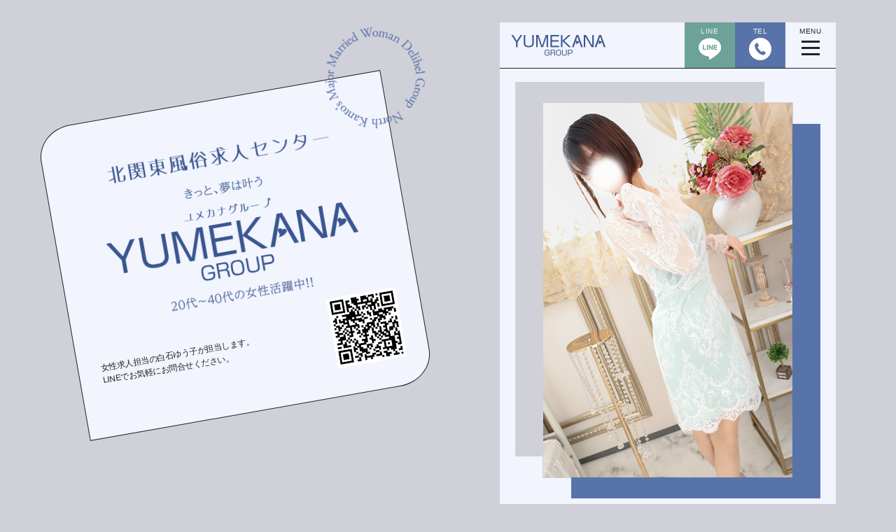

--- FILE ---
content_type: text/html; charset=UTF-8
request_url: https://yumekana-group.net/trial-earning/mayumi/
body_size: 6377
content:
<!DOCTYPE html>
<html lang="ja">

<head>
  <meta charset="UTF-8">
  <meta http-equiv="X-UA-Compatible" content="IE=edge">
  <meta name="viewport" content="width=device-width,initial-scale=1.0,maximum-scale=1.0">
      <title>まゆみ｜YUMEKANAグループ</title>
    <link rel="shoutcut icon" type="image/x-icon" href="https://yumekana-group.net/wp-content/themes/yumekana-group.net/images/favicon.ico">
  <link rel="apple-touch-icnn" href="https://yumekana-group.net/wp-content/themes/yumekana-group.net/images/apple-touch-icon.png" size="180x180">
  <link rel="icon" type="image/png" href="https://yumekana-group.net/wp-content/themes/yumekana-group.net/images/android-touch-icon.png" size="192x192">
  <link rel="stylesheet" href="https://yumekana-group.net/wp-content/themes/yumekana-group.net/style.css?20260128-1539">
  <link rel="preconnect" href="https://fonts.googleapis.com">
  <link rel="preconnect" href="https://fonts.gstatic.com" crossorigin>
  <link href="https://fonts.googleapis.com/css2?family=Cormorant+Garamond:ital,wght@1,300&display=swap" rel="stylesheet">
  <link rel="stylesheet" href="https://yumekana-group.net/wp-content/themes/yumekana-group.net/css/all.min.css">
  <!-- Google tag (gtag.js) -->
  <script async src="https://www.googletagmanager.com/gtag/js?id=G-FH5QG83BX3"></script>
  <script>
    window.dataLayer = window.dataLayer || [];

    function gtag() {
      dataLayer.push(arguments);
    }
    gtag('js', new Date());

    gtag('config', 'G-FH5QG83BX3');
  </script>

  <!--[if IE]>
    <script src="http://html5shiv.googlecode.com/svn/trunk/html5.js"></script>
  <![endif]-->
  <meta name='robots' content='max-image-preview:large' />
<link rel="alternate" title="oEmbed (JSON)" type="application/json+oembed" href="https://yumekana-group.net/wp-json/oembed/1.0/embed?url=https%3A%2F%2Fyumekana-group.net%2Ftrial-earning%2Fmayumi%2F" />
<link rel="alternate" title="oEmbed (XML)" type="text/xml+oembed" href="https://yumekana-group.net/wp-json/oembed/1.0/embed?url=https%3A%2F%2Fyumekana-group.net%2Ftrial-earning%2Fmayumi%2F&#038;format=xml" />
<style id='wp-img-auto-sizes-contain-inline-css' type='text/css'>
img:is([sizes=auto i],[sizes^="auto," i]){contain-intrinsic-size:3000px 1500px}
/*# sourceURL=wp-img-auto-sizes-contain-inline-css */
</style>
<style id='wp-emoji-styles-inline-css' type='text/css'>

	img.wp-smiley, img.emoji {
		display: inline !important;
		border: none !important;
		box-shadow: none !important;
		height: 1em !important;
		width: 1em !important;
		margin: 0 0.07em !important;
		vertical-align: -0.1em !important;
		background: none !important;
		padding: 0 !important;
	}
/*# sourceURL=wp-emoji-styles-inline-css */
</style>
<link rel='stylesheet' id='wp-block-library-css' href='https://yumekana-group.net/wp-includes/css/dist/block-library/style.min.css?ver=6.9' type='text/css' media='all' />
<style id='global-styles-inline-css' type='text/css'>
:root{--wp--preset--aspect-ratio--square: 1;--wp--preset--aspect-ratio--4-3: 4/3;--wp--preset--aspect-ratio--3-4: 3/4;--wp--preset--aspect-ratio--3-2: 3/2;--wp--preset--aspect-ratio--2-3: 2/3;--wp--preset--aspect-ratio--16-9: 16/9;--wp--preset--aspect-ratio--9-16: 9/16;--wp--preset--color--black: #000000;--wp--preset--color--cyan-bluish-gray: #abb8c3;--wp--preset--color--white: #ffffff;--wp--preset--color--pale-pink: #f78da7;--wp--preset--color--vivid-red: #cf2e2e;--wp--preset--color--luminous-vivid-orange: #ff6900;--wp--preset--color--luminous-vivid-amber: #fcb900;--wp--preset--color--light-green-cyan: #7bdcb5;--wp--preset--color--vivid-green-cyan: #00d084;--wp--preset--color--pale-cyan-blue: #8ed1fc;--wp--preset--color--vivid-cyan-blue: #0693e3;--wp--preset--color--vivid-purple: #9b51e0;--wp--preset--gradient--vivid-cyan-blue-to-vivid-purple: linear-gradient(135deg,rgb(6,147,227) 0%,rgb(155,81,224) 100%);--wp--preset--gradient--light-green-cyan-to-vivid-green-cyan: linear-gradient(135deg,rgb(122,220,180) 0%,rgb(0,208,130) 100%);--wp--preset--gradient--luminous-vivid-amber-to-luminous-vivid-orange: linear-gradient(135deg,rgb(252,185,0) 0%,rgb(255,105,0) 100%);--wp--preset--gradient--luminous-vivid-orange-to-vivid-red: linear-gradient(135deg,rgb(255,105,0) 0%,rgb(207,46,46) 100%);--wp--preset--gradient--very-light-gray-to-cyan-bluish-gray: linear-gradient(135deg,rgb(238,238,238) 0%,rgb(169,184,195) 100%);--wp--preset--gradient--cool-to-warm-spectrum: linear-gradient(135deg,rgb(74,234,220) 0%,rgb(151,120,209) 20%,rgb(207,42,186) 40%,rgb(238,44,130) 60%,rgb(251,105,98) 80%,rgb(254,248,76) 100%);--wp--preset--gradient--blush-light-purple: linear-gradient(135deg,rgb(255,206,236) 0%,rgb(152,150,240) 100%);--wp--preset--gradient--blush-bordeaux: linear-gradient(135deg,rgb(254,205,165) 0%,rgb(254,45,45) 50%,rgb(107,0,62) 100%);--wp--preset--gradient--luminous-dusk: linear-gradient(135deg,rgb(255,203,112) 0%,rgb(199,81,192) 50%,rgb(65,88,208) 100%);--wp--preset--gradient--pale-ocean: linear-gradient(135deg,rgb(255,245,203) 0%,rgb(182,227,212) 50%,rgb(51,167,181) 100%);--wp--preset--gradient--electric-grass: linear-gradient(135deg,rgb(202,248,128) 0%,rgb(113,206,126) 100%);--wp--preset--gradient--midnight: linear-gradient(135deg,rgb(2,3,129) 0%,rgb(40,116,252) 100%);--wp--preset--font-size--small: 13px;--wp--preset--font-size--medium: 20px;--wp--preset--font-size--large: 36px;--wp--preset--font-size--x-large: 42px;--wp--preset--spacing--20: 0.44rem;--wp--preset--spacing--30: 0.67rem;--wp--preset--spacing--40: 1rem;--wp--preset--spacing--50: 1.5rem;--wp--preset--spacing--60: 2.25rem;--wp--preset--spacing--70: 3.38rem;--wp--preset--spacing--80: 5.06rem;--wp--preset--shadow--natural: 6px 6px 9px rgba(0, 0, 0, 0.2);--wp--preset--shadow--deep: 12px 12px 50px rgba(0, 0, 0, 0.4);--wp--preset--shadow--sharp: 6px 6px 0px rgba(0, 0, 0, 0.2);--wp--preset--shadow--outlined: 6px 6px 0px -3px rgb(255, 255, 255), 6px 6px rgb(0, 0, 0);--wp--preset--shadow--crisp: 6px 6px 0px rgb(0, 0, 0);}:where(.is-layout-flex){gap: 0.5em;}:where(.is-layout-grid){gap: 0.5em;}body .is-layout-flex{display: flex;}.is-layout-flex{flex-wrap: wrap;align-items: center;}.is-layout-flex > :is(*, div){margin: 0;}body .is-layout-grid{display: grid;}.is-layout-grid > :is(*, div){margin: 0;}:where(.wp-block-columns.is-layout-flex){gap: 2em;}:where(.wp-block-columns.is-layout-grid){gap: 2em;}:where(.wp-block-post-template.is-layout-flex){gap: 1.25em;}:where(.wp-block-post-template.is-layout-grid){gap: 1.25em;}.has-black-color{color: var(--wp--preset--color--black) !important;}.has-cyan-bluish-gray-color{color: var(--wp--preset--color--cyan-bluish-gray) !important;}.has-white-color{color: var(--wp--preset--color--white) !important;}.has-pale-pink-color{color: var(--wp--preset--color--pale-pink) !important;}.has-vivid-red-color{color: var(--wp--preset--color--vivid-red) !important;}.has-luminous-vivid-orange-color{color: var(--wp--preset--color--luminous-vivid-orange) !important;}.has-luminous-vivid-amber-color{color: var(--wp--preset--color--luminous-vivid-amber) !important;}.has-light-green-cyan-color{color: var(--wp--preset--color--light-green-cyan) !important;}.has-vivid-green-cyan-color{color: var(--wp--preset--color--vivid-green-cyan) !important;}.has-pale-cyan-blue-color{color: var(--wp--preset--color--pale-cyan-blue) !important;}.has-vivid-cyan-blue-color{color: var(--wp--preset--color--vivid-cyan-blue) !important;}.has-vivid-purple-color{color: var(--wp--preset--color--vivid-purple) !important;}.has-black-background-color{background-color: var(--wp--preset--color--black) !important;}.has-cyan-bluish-gray-background-color{background-color: var(--wp--preset--color--cyan-bluish-gray) !important;}.has-white-background-color{background-color: var(--wp--preset--color--white) !important;}.has-pale-pink-background-color{background-color: var(--wp--preset--color--pale-pink) !important;}.has-vivid-red-background-color{background-color: var(--wp--preset--color--vivid-red) !important;}.has-luminous-vivid-orange-background-color{background-color: var(--wp--preset--color--luminous-vivid-orange) !important;}.has-luminous-vivid-amber-background-color{background-color: var(--wp--preset--color--luminous-vivid-amber) !important;}.has-light-green-cyan-background-color{background-color: var(--wp--preset--color--light-green-cyan) !important;}.has-vivid-green-cyan-background-color{background-color: var(--wp--preset--color--vivid-green-cyan) !important;}.has-pale-cyan-blue-background-color{background-color: var(--wp--preset--color--pale-cyan-blue) !important;}.has-vivid-cyan-blue-background-color{background-color: var(--wp--preset--color--vivid-cyan-blue) !important;}.has-vivid-purple-background-color{background-color: var(--wp--preset--color--vivid-purple) !important;}.has-black-border-color{border-color: var(--wp--preset--color--black) !important;}.has-cyan-bluish-gray-border-color{border-color: var(--wp--preset--color--cyan-bluish-gray) !important;}.has-white-border-color{border-color: var(--wp--preset--color--white) !important;}.has-pale-pink-border-color{border-color: var(--wp--preset--color--pale-pink) !important;}.has-vivid-red-border-color{border-color: var(--wp--preset--color--vivid-red) !important;}.has-luminous-vivid-orange-border-color{border-color: var(--wp--preset--color--luminous-vivid-orange) !important;}.has-luminous-vivid-amber-border-color{border-color: var(--wp--preset--color--luminous-vivid-amber) !important;}.has-light-green-cyan-border-color{border-color: var(--wp--preset--color--light-green-cyan) !important;}.has-vivid-green-cyan-border-color{border-color: var(--wp--preset--color--vivid-green-cyan) !important;}.has-pale-cyan-blue-border-color{border-color: var(--wp--preset--color--pale-cyan-blue) !important;}.has-vivid-cyan-blue-border-color{border-color: var(--wp--preset--color--vivid-cyan-blue) !important;}.has-vivid-purple-border-color{border-color: var(--wp--preset--color--vivid-purple) !important;}.has-vivid-cyan-blue-to-vivid-purple-gradient-background{background: var(--wp--preset--gradient--vivid-cyan-blue-to-vivid-purple) !important;}.has-light-green-cyan-to-vivid-green-cyan-gradient-background{background: var(--wp--preset--gradient--light-green-cyan-to-vivid-green-cyan) !important;}.has-luminous-vivid-amber-to-luminous-vivid-orange-gradient-background{background: var(--wp--preset--gradient--luminous-vivid-amber-to-luminous-vivid-orange) !important;}.has-luminous-vivid-orange-to-vivid-red-gradient-background{background: var(--wp--preset--gradient--luminous-vivid-orange-to-vivid-red) !important;}.has-very-light-gray-to-cyan-bluish-gray-gradient-background{background: var(--wp--preset--gradient--very-light-gray-to-cyan-bluish-gray) !important;}.has-cool-to-warm-spectrum-gradient-background{background: var(--wp--preset--gradient--cool-to-warm-spectrum) !important;}.has-blush-light-purple-gradient-background{background: var(--wp--preset--gradient--blush-light-purple) !important;}.has-blush-bordeaux-gradient-background{background: var(--wp--preset--gradient--blush-bordeaux) !important;}.has-luminous-dusk-gradient-background{background: var(--wp--preset--gradient--luminous-dusk) !important;}.has-pale-ocean-gradient-background{background: var(--wp--preset--gradient--pale-ocean) !important;}.has-electric-grass-gradient-background{background: var(--wp--preset--gradient--electric-grass) !important;}.has-midnight-gradient-background{background: var(--wp--preset--gradient--midnight) !important;}.has-small-font-size{font-size: var(--wp--preset--font-size--small) !important;}.has-medium-font-size{font-size: var(--wp--preset--font-size--medium) !important;}.has-large-font-size{font-size: var(--wp--preset--font-size--large) !important;}.has-x-large-font-size{font-size: var(--wp--preset--font-size--x-large) !important;}
/*# sourceURL=global-styles-inline-css */
</style>

<style id='classic-theme-styles-inline-css' type='text/css'>
/*! This file is auto-generated */
.wp-block-button__link{color:#fff;background-color:#32373c;border-radius:9999px;box-shadow:none;text-decoration:none;padding:calc(.667em + 2px) calc(1.333em + 2px);font-size:1.125em}.wp-block-file__button{background:#32373c;color:#fff;text-decoration:none}
/*# sourceURL=/wp-includes/css/classic-themes.min.css */
</style>
<link rel='stylesheet' id='wp-pagenavi-css' href='https://yumekana-group.net/wp-content/plugins/wp-pagenavi/pagenavi-css.css?ver=2.70' type='text/css' media='all' />
<link rel="https://api.w.org/" href="https://yumekana-group.net/wp-json/" /><link rel="alternate" title="JSON" type="application/json" href="https://yumekana-group.net/wp-json/wp/v2/trial-earning/1089" /><link rel="EditURI" type="application/rsd+xml" title="RSD" href="https://yumekana-group.net/xmlrpc.php?rsd" />
<meta name="generator" content="WordPress 6.9" />
<link rel="canonical" href="https://yumekana-group.net/trial-earning/mayumi/" />
<link rel='shortlink' href='https://yumekana-group.net/?p=1089' />
</head>

<body id="top" class="drawer--right">
  <div class="wrap">
    <div class="pc">
      <div class="pc__inner">
        <figure class="pc__text-circle">
          <img src="https://yumekana-group.net/wp-content/themes/yumekana-group.net/images/top/img_pc_text_circle.png" width="" height="" alt="">
        </figure>
        <h1 class="pc__title">
          <img src="https://yumekana-group.net/wp-content/themes/yumekana-group.net/images/common/img_pc_logo.png" width="1578" height="958" alt="北関東で一番安心して稼げる「YUMEKANAグループ」">
        </h1>
        <div class="pc-info">
          <p class="pc-info__text">
            女性求人担当の白石ゆう子が担当します。<br>
            LINEでお気軽にお問合せください。
          </p>
          <figure class="pc-info__qr">
            <img src="https://yumekana-group.net/wp-content/themes/yumekana-group.net/images/common/img_qr.png" width="" height="" alt="QRコード">
          </figure>
        </div>
      </div>
    </div>
    <div class="container">
      <header class="header">
        <div class="header__inner">
          <h1 class="header__logo">
            <a href="https://yumekana-group.net/top" class="header__link">
              <img src="https://yumekana-group.net/wp-content/themes/yumekana-group.net/images/header/header_logo.png" width="" height="" alt="">
            </a>
          </h1>
          <ul class="header-info">
            <li class="header-info__item">
              <a href="https://line.me/ti/p/gUyjWK7QIX" class="header-info__link" target="_blank">
                <p class="header-info__text">LINE</p>
                <p class="header-info__icon">
                  <img src="https://yumekana-group.net/wp-content/themes/yumekana-group.net/images/common/icon_line.png" width="64" height="64" alt="LINE応募">
                </p>
              </a>
            </li>
            <li class="header-info__item">
              <a href="tel:0120-629-776" class="header-info__link">
                <p class="header-info__text">TEL</p>
                <p class="header-info__icon">
                  <img src="https://yumekana-group.net/wp-content/themes/yumekana-group.net/images/common/icon_tel.png" alt="電話でお問い合わせ">
                </p>
              </a>
            </li>
          </ul>
          <div class="drawer">
  <input class="drawer__checkbox" id="drawerCheckbox" type="checkbox">
  <div class="drawer__inner">
    <label id="test" class="drawer__icon" for="drawerCheckbox">
      <p id="menu-text" class="drawer__text">MENU</p>
      <span class="drawer__icon-parts"></span>
      <span class="drawer__icon-parts"></span>
      <span class="drawer__icon-parts"></span>
    </label>
  </div>
  <label class="drawer__overlay" for="drawerCheckbox"></label>
  <nav id="drawerMenu" class="drawer__menu">
    <div class="menu-global-nav-container"><ul id="menu-global-nav" class="global-nav"><li id="menu-item-71" class="menu-item menu-item-type-post_type menu-item-object-page menu-item-71"><a href="https://yumekana-group.net/top/">トップページ</a></li>
<li id="menu-item-85" class="menu-item menu-item-type-post_type menu-item-object-page current_page_parent menu-item-85"><a href="https://yumekana-group.net/news/">最新情報</a></li>
<li id="menu-item-80" class="menu-item menu-item-type-post_type_archive menu-item-object-shop-list menu-item-80"><a href="https://yumekana-group.net/shop-list/">働くお店</a></li>
<li id="menu-item-118" class="menu-item menu-item-type-post_type menu-item-object-page menu-item-118"><a href="https://yumekana-group.net/trial/">体験入店してみよう</a></li>
<li id="menu-item-78" class="menu-item menu-item-type-post_type_archive menu-item-object-trial-earning menu-item-78"><a href="https://yumekana-group.net/trial-earning/">体験入店のお給料</a></li>
<li id="menu-item-79" class="menu-item menu-item-type-post_type_archive menu-item-object-guaranteed menu-item-79"><a href="https://yumekana-group.net/guaranteed/">保証について</a></li>
<li id="menu-item-114" class="menu-item menu-item-type-post_type menu-item-object-page menu-item-114"><a href="https://yumekana-group.net/dekasegi/">出稼ぎの方</a></li>
<li id="menu-item-137" class="menu-item menu-item-type-post_type menu-item-object-page menu-item-137"><a href="https://yumekana-group.net/inexperience/">未経験の方</a></li>
<li id="menu-item-113" class="menu-item menu-item-type-post_type menu-item-object-page menu-item-113"><a href="https://yumekana-group.net/what-kind/">どんな女性が働いているの？</a></li>
<li id="menu-item-125" class="menu-item menu-item-type-post_type menu-item-object-page menu-item-125"><a href="https://yumekana-group.net/flow/">応募から入店までの流れ</a></li>
<li id="menu-item-133" class="menu-item menu-item-type-post_type menu-item-object-page menu-item-133"><a href="https://yumekana-group.net/inquiry/">お問い合わせ</a></li>
<li id="menu-item-187" class="menu-item menu-item-type-post_type menu-item-object-page menu-item-187"><a href="https://yumekana-group.net/about/">YUMEKANAグループとは</a></li>
<li id="menu-item-615" class="menu-item menu-item-type-post_type_archive menu-item-object-faq menu-item-615"><a href="https://yumekana-group.net/faq/">よくある質問</a></li>
<li id="menu-item-98" class="menu-item menu-item-type-post_type_archive menu-item-object-movie menu-item-98"><a href="https://yumekana-group.net/movie/">動画一覧</a></li>
</ul></div>  </nav>
</div>
        </div>
      </header>
<main class="main">
  <section class="section">
    <div id="js-inner" class="section__inner">
      <div class="trial-earning">
                              <figure class="trial-earning__img">
              <img width="400" height="600" src="https://yumekana-group.net/wp-content/uploads/2023/10/小山まゆみ.jpg" class="attachment-full size-full wp-post-image" alt="" decoding="async" fetchpriority="high" srcset="https://yumekana-group.net/wp-content/uploads/2023/10/小山まゆみ.jpg 400w, https://yumekana-group.net/wp-content/uploads/2023/10/小山まゆみ-200x300.jpg 200w" sizes="(max-width: 400px) 100vw, 400px" />            </figure>
            <h2 class="trial-earning__title">
              小山人妻花壇<br>
              まゆみ(32)
            </h2>
            <dl class="trial-earning-details">
              <dt class="trial-earning-details__head">体験入店日</dt>
              <dd class="trial-earning-details__body">2023年10月18日</dd>
                            <dt class="trial-earning-details__head">風俗経験</dt>
              <dd class="trial-earning-details__body">
                未経験                              </dd>
                          </dl>
            <p class="trial-earning__title">お給料</p>
            <p class="trial-earning__salary">
                                                1日で21,000円                                          </p>
            <p class="trial-earning__salary-img">
              <img src="https://yumekana-group.net/wp-content/uploads/2023/10/小山まゆみさん.png" alt="まゆみさんの体験入店アンケート">
            </p>
                        </div>
      <!-- relation -->
            <!-- inquiry -->
            <div class="btn">
        <a href="https://yumekana-group.net/trial-earning" class="btn__link--orange">体験入店初日のお給料一覧へ</a>
      </div>
    </div>
  </section>
</main>
<footer class="footer">
  <h3 class="footer-title">お気軽にお問い合わせください</h3>
  <ul class="footer-inquiry">
    <li class="footer-inquiry__item">
      <a class="footer-inquiry__link" href="https://line.me/ti/p/gUyjWK7QIX">
        <figure class="footer-inquiry__icon">
          <img src="https://yumekana-group.net/wp-content/themes/yumekana-group.net/images/common/icon_line.png" alt="LINEでお問い合せ">
        </figure>
        <p class="footer-inquiry__text">担当：白石ゆう子</p>
      </a>
    </li>
    <li class="footer-inquiry__item">
      <a class="footer-inquiry__link" href="tel:0120-629-776">
        <figure class="footer-inquiry__icon">
          <img src="https://yumekana-group.net/wp-content/themes/yumekana-group.net/images/common/icon_tel.png" alt="電話でお問い合せ">
        </figure>
        <p class="footer-inquiry__text">TEL</p>
      </a>
    </li>
    <li class="footer-inquiry__item">
      <a class="footer-inquiry__link" href="https://yumekana-group.net/inquiry">
        <figure class="footer-inquiry__icon">
          <img src="https://yumekana-group.net/wp-content/themes/yumekana-group.net/images/common/icon_form.png" alt="フォームでお問い合せ">
        </figure>
        <p class="footer-inquiry__text">フォーム</p>
      </a>
    </li>
  </ul>
  <div class="footer__inner">
    <p class="footer-copyright">
      &copy;2022 <a href="https://yumekana-group.net" class="footer-copyright__link">YUMEKANAグループ</a> All Right Reserved.
    </p>
  </div>
</footer>
</div><!-- /container -->
</div><!-- /wrap -->




  <script src="https://yumekana-group.net/wp-content/themes/yumekana-group.net/js/inner-height.js"></script>


<script type="speculationrules">
{"prefetch":[{"source":"document","where":{"and":[{"href_matches":"/*"},{"not":{"href_matches":["/wp-*.php","/wp-admin/*","/wp-content/uploads/*","/wp-content/*","/wp-content/plugins/*","/wp-content/themes/yumekana-group.net/*","/*\\?(.+)"]}},{"not":{"selector_matches":"a[rel~=\"nofollow\"]"}},{"not":{"selector_matches":".no-prefetch, .no-prefetch a"}}]},"eagerness":"conservative"}]}
</script>
<script id="wp-emoji-settings" type="application/json">
{"baseUrl":"https://s.w.org/images/core/emoji/17.0.2/72x72/","ext":".png","svgUrl":"https://s.w.org/images/core/emoji/17.0.2/svg/","svgExt":".svg","source":{"concatemoji":"https://yumekana-group.net/wp-includes/js/wp-emoji-release.min.js?ver=6.9"}}
</script>
<script type="module">
/* <![CDATA[ */
/*! This file is auto-generated */
const a=JSON.parse(document.getElementById("wp-emoji-settings").textContent),o=(window._wpemojiSettings=a,"wpEmojiSettingsSupports"),s=["flag","emoji"];function i(e){try{var t={supportTests:e,timestamp:(new Date).valueOf()};sessionStorage.setItem(o,JSON.stringify(t))}catch(e){}}function c(e,t,n){e.clearRect(0,0,e.canvas.width,e.canvas.height),e.fillText(t,0,0);t=new Uint32Array(e.getImageData(0,0,e.canvas.width,e.canvas.height).data);e.clearRect(0,0,e.canvas.width,e.canvas.height),e.fillText(n,0,0);const a=new Uint32Array(e.getImageData(0,0,e.canvas.width,e.canvas.height).data);return t.every((e,t)=>e===a[t])}function p(e,t){e.clearRect(0,0,e.canvas.width,e.canvas.height),e.fillText(t,0,0);var n=e.getImageData(16,16,1,1);for(let e=0;e<n.data.length;e++)if(0!==n.data[e])return!1;return!0}function u(e,t,n,a){switch(t){case"flag":return n(e,"\ud83c\udff3\ufe0f\u200d\u26a7\ufe0f","\ud83c\udff3\ufe0f\u200b\u26a7\ufe0f")?!1:!n(e,"\ud83c\udde8\ud83c\uddf6","\ud83c\udde8\u200b\ud83c\uddf6")&&!n(e,"\ud83c\udff4\udb40\udc67\udb40\udc62\udb40\udc65\udb40\udc6e\udb40\udc67\udb40\udc7f","\ud83c\udff4\u200b\udb40\udc67\u200b\udb40\udc62\u200b\udb40\udc65\u200b\udb40\udc6e\u200b\udb40\udc67\u200b\udb40\udc7f");case"emoji":return!a(e,"\ud83e\u1fac8")}return!1}function f(e,t,n,a){let r;const o=(r="undefined"!=typeof WorkerGlobalScope&&self instanceof WorkerGlobalScope?new OffscreenCanvas(300,150):document.createElement("canvas")).getContext("2d",{willReadFrequently:!0}),s=(o.textBaseline="top",o.font="600 32px Arial",{});return e.forEach(e=>{s[e]=t(o,e,n,a)}),s}function r(e){var t=document.createElement("script");t.src=e,t.defer=!0,document.head.appendChild(t)}a.supports={everything:!0,everythingExceptFlag:!0},new Promise(t=>{let n=function(){try{var e=JSON.parse(sessionStorage.getItem(o));if("object"==typeof e&&"number"==typeof e.timestamp&&(new Date).valueOf()<e.timestamp+604800&&"object"==typeof e.supportTests)return e.supportTests}catch(e){}return null}();if(!n){if("undefined"!=typeof Worker&&"undefined"!=typeof OffscreenCanvas&&"undefined"!=typeof URL&&URL.createObjectURL&&"undefined"!=typeof Blob)try{var e="postMessage("+f.toString()+"("+[JSON.stringify(s),u.toString(),c.toString(),p.toString()].join(",")+"));",a=new Blob([e],{type:"text/javascript"});const r=new Worker(URL.createObjectURL(a),{name:"wpTestEmojiSupports"});return void(r.onmessage=e=>{i(n=e.data),r.terminate(),t(n)})}catch(e){}i(n=f(s,u,c,p))}t(n)}).then(e=>{for(const n in e)a.supports[n]=e[n],a.supports.everything=a.supports.everything&&a.supports[n],"flag"!==n&&(a.supports.everythingExceptFlag=a.supports.everythingExceptFlag&&a.supports[n]);var t;a.supports.everythingExceptFlag=a.supports.everythingExceptFlag&&!a.supports.flag,a.supports.everything||((t=a.source||{}).concatemoji?r(t.concatemoji):t.wpemoji&&t.twemoji&&(r(t.twemoji),r(t.wpemoji)))});
//# sourceURL=https://yumekana-group.net/wp-includes/js/wp-emoji-loader.min.js
/* ]]> */
</script>

</body>

</html>


--- FILE ---
content_type: text/css
request_url: https://yumekana-group.net/wp-content/themes/yumekana-group.net/style.css?20260128-1539
body_size: 33940
content:
*{box-sizing:border-box}input[type=color]::-webkit-color-swatch{border:none}input[type=color]::-webkit-color-swatch-wrapper{padding:0}html,body,div,span,object,iframe,h1,h2,h3,h4,h5,h6,p,blockquote,pre,abbr,address,cite,code,del,dfn,em,img,ins,kbd,q,samp,small,strong,sub,sup,var,b,i,dl,dt,dd,ol,ul,li,fieldset,form,label,legend,table,caption,tbody,tfoot,thead,tr,th,td,article,aside,canvas,details,figcaption,figure,footer,header,hgroup,menu,nav,section,summary,time,mark,audio,video{margin:0;padding:0;border:0;outline:0;font-size:100%;vertical-align:baseline;background:rgba(0,0,0,0);font-weight:inherit}body{line-height:1}article,aside,details,figcaption,figure,footer,header,hgroup,menu,nav,section{display:block}nav ul{list-style:none}blockquote,q{quotes:none}blockquote:before,blockquote:after,q:before,q:after{content:"";content:none}a{margin:0;padding:0;font-size:100%;vertical-align:baseline;background:rgba(0,0,0,0)}ins{background-color:#ff9;color:#000;text-decoration:none}mark{background-color:#ff9;color:#000;font-style:italic;font-weight:bold}del{text-decoration:line-through}abbr[title],dfn[title]{border-bottom:1px dotted;cursor:help}table{border-collapse:collapse;border-spacing:0}hr{display:block;height:1px;border:0;border-top:1px solid #ccc;margin:1em 0;padding:0}input,select{vertical-align:middle}input:focus{outline:none}ul,ol{list-style-type:none}img{max-width:100%;height:auto;vertical-align:bottom}html{font-size:16px;font-size:1rem}body{font-family:"Helvetica Neue",Arial,"Hiragino Kaku Gothic ProN","Hiragino Sans",Meiryo,sans-serif;background:#d0d0d9;color:#222223;letter-spacing:.04rem}a{color:#222223;text-decoration:none}strong{font-weight:bold}.pc{display:none}.pc__text-circle{position:absolute;top:-4rem;right:-4rem;width:145px;-webkit-animation:rotate 8s linear infinite;animation:rotate 8s linear infinite}.pc__title{width:380px;margin-right:auto;margin-bottom:1rem;margin-left:auto}.pc-info{display:flex;flex-wrap:nowrap;justify-content:space-between;align-items:center}.pc-info__text{font-size:12px;font-size:.75rem;letter-spacing:-0.02rem;line-height:1.5}.pc-info__qr{width:100px}.container{position:relative;width:100vw;min-height:100vh;background:#f2f4fe;overflow-x:hidden}.main{position:relative;width:100vw;padding-top:66px;background:#f2f4fe}.header{position:fixed;width:100%;height:66px;background:#f2f4fe;border-bottom:solid 1px #222223;z-index:9000}.header__inner{display:flex;align-items:center;height:100%}.header__link{display:block}.header__logo{width:135px;margin-left:.5rem}.header-info{display:flex;flex-wrap:nowrap;height:100%;margin-right:72px;margin-left:auto}.header-info__item{width:72px}.header-info__item:nth-of-type(1){background:#6da298}.header-info__item:nth-of-type(2){background:#5873aa}.header-info__link{display:block;height:100%;padding-top:.5rem;padding-right:.25rem;padding-bottom:.5rem;padding-left:.25rem}.header-info__text{width:100%;margin-bottom:.25rem;color:#f2f4fe;font-size:10px;font-size:.625rem;text-align:center}.header-info__icon{width:32px;margin-right:auto;margin-left:auto}.footer{background:#222223}.footer-title{padding-top:.5rem;padding-bottom:.5rem;color:#f2f4fe;text-align:center}.footer-inquiry{display:flex;flex-wrap:nowrap}.footer-inquiry__item{width:33.3333333333%}.footer-inquiry__item:nth-of-type(1){background:#6da298}.footer-inquiry__item:nth-of-type(2){background:#5873aa}.footer-inquiry__item:nth-of-type(3){background:#71675b}.footer-inquiry__link{display:block;padding:1rem .5rem;text-align:center}.footer-inquiry__icon{margin-bottom:.5rem}.footer-inquiry__text{color:#f2f4fe;font-size:12px;font-size:.75rem;text-align:center}.footer-inquiry__text:nth-of-type(1){letter-spacing:-0.04rem}.footer__inner{padding-top:.5rem;padding-bottom:.5rem}.footer-copyright{color:#f2f4fe;font-size:14px;font-size:.875rem;text-align:center}.footer-copyright__link{color:#f2f4fe;text-decoration:none}.drawer{position:absolute;top:0;right:0;height:65px}.drawer__inner{height:100%}.drawer__text{width:40px;margin-bottom:.25rem;font-size:10px;font-size:.625rem;margin-bottom:.5rem;text-align:center}.drawer__checkbox{display:none}.drawer__icon{display:block;position:relative;padding-top:.5rem;padding-right:1rem;padding-bottom:.5rem;padding-left:1rem;height:100%;cursor:pointer}.drawer__icon-parts{display:block;position:relative;width:26px;height:3px;margin-right:auto;margin-left:auto;background-color:#222223}.drawer__icon-parts:not(:last-child){margin-bottom:6px}.drawer__menu{position:absolute;top:65px;right:-100vw;width:100vw;height:100vh;padding-right:2rem;padding-bottom:10rem;padding-left:2rem;background:#f2f4fe;color:#222223;border-top:solid 1px #222223;overflow-y:auto;-webkit-overflow-scrolling:touch;z-index:9000}.drawer__overlay{background:rgba(51,51,51,.6);opacity:0;pointer-events:none;width:100%;height:100%;position:fixed;top:66px;right:0;z-index:1}.drawer__icon{z-index:9999}.drawer__menu{z-index:8000}.drawer__overlay{z-index:2}.drawer__checkbox:checked~.drawer__inner .drawer__icon .drawer__icon-parts:nth-of-type(1),.drawer__checkbox:checked~.drawer__inner .drawer__icon .drawer__icon-parts:nth-of-type(3){position:relative;right:0;bottom:0;left:0;margin:auto}.drawer__checkbox:checked~.drawer__inner .drawer__icon .drawer__icon-parts:nth-of-type(1){top:10px;transform:rotate(45deg)}.drawer__checkbox:checked~.drawer__inner .drawer__icon .drawer__icon-parts:nth-of-type(2){display:none}.drawer__checkbox:checked~.drawer__inner .drawer__icon .drawer__icon-parts:nth-of-type(3){top:8px;transform:rotate(-45deg)}.drawer__checkbox:checked~.drawer__overlay{opacity:.3;pointer-events:auto;margin-top:0}.drawer__checkbox:checked~.drawer__menu{top:65px;right:0}.drawer__icon-parts,.drawer__overlay,.drawer__menu{transition:all .4s}.global-nav li{width:100%}.global-nav li a{position:relative;display:block;padding-top:1.25rem;padding-bottom:1.25rem;color:#71675b;text-decoration:none}.global-nav li a::before,.global-nav li a::after{content:"";position:absolute;top:0;bottom:0;margin:auto;vertical-align:middle}.global-nav li a::before{right:3px;width:12px;height:1px;background:#71675b}.global-nav li a::after{right:3px;width:8px;height:8px;border-top:solid 1px #71675b;border-right:solid 1px #71675b;transform:rotate(45deg)}.scroll-prevent{position:fixed;width:100%;height:100%;overflow:hidden;z-index:-1}.mv{height:calc(100vh - 66px);background-image:url(./images/top/bg_mv.jpg);background-size:cover}.mv__inner{height:100%;margin-right:.5rem;margin-left:.5rem;padding-top:2rem;padding-bottom:2rem;border-right:solid 1px #fff;border-left:solid 1px #fff}.mv__title{width:280px;margin-right:auto;margin-bottom:2rem;margin-left:auto}.mv-slider{position:relative;margin-bottom:2rem;min-height:160px;overflow:hidden}.mv-slider__item{position:absolute;top:0;left:0;transform:translateX(-100%);transition:.5s}.mv-slider__img{margin-bottom:0}.mv-thumbnail{display:flex;flex-wrap:wrap;width:80%;margin-right:auto;margin-bottom:2rem;margin-left:auto}.mv-thumbnail__item{width:calc(50% - .5rem)}.mv-thumbnail__item:nth-of-type(odd){margin-right:1rem}.mv-thumbnail__item:not(:nth-of-type(3)),.mv-thumbnail__item:not(:nth-of-type(4)){margin-bottom:1rem}.mv-thumbnail__img{margin-bottom:0}.mv-tag{display:flex;flex-wrap:nowrap;justify-content:space-between;margin-right:.75rem;margin-left:.75rem}.mv-tag__item{width:100px;padding:.25rem;color:#fff;font-size:12px;font-size:.75rem;text-align:center;border:solid 1px #fff;border-radius:.25rem}.guaranteed-promise{margin-top:3rem;margin-bottom:3rem;padding:1rem;color:#f2f4fe;border:solid 1px #f2f4fe}.guaranteed-promise__title{margin-bottom:1rem;font-size:20px;font-size:1.25rem}.guaranteed-promise-list{margin-bottom:1rem;padding-right:2rem;padding-left:2rem;list-style:disc}.guaranteed-promise-list__item{line-height:2}.guaranteed-promise__text{line-height:1.5}.guaranteed-list{margin-bottom:4rem}.guaranteed-list__item{padding-bottom:1rem;border-bottom:solid 1px #f2f4fe}.guaranteed-list__item:not(:last-child){margin-bottom:2rem}.guaranteed-list__link{display:block}.guaranteed-list__img{margin-bottom:1rem}.guaranteed-list__title{color:#f2f4fe}.guaranteed-list__category{margin-bottom:1rem;padding:.5rem 1rem;width:-webkit-fit-content;width:-moz-fit-content;width:fit-content;background:#f2f4fe}.trial-earning{margin-bottom:4rem}.trial-earning__img{width:80%;margin-right:auto;margin-bottom:4rem;margin-left:auto;text-align:center;border:solid 1px #d0d0d9}.trial-earning__img img{box-shadow:40px 30px #5873aa,-40px -30px #d0d0d9}.trial-earning__title{display:flex;flex-wrap:nowrap;justify-content:center;align-items:center;font-size:22px;font-size:1.375rem;font-weight:bold;text-align:center;line-height:1.4}.trial-earning__title::before,.trial-earning__title::after{content:"";display:block;width:4rem;height:1px;background:#222223}.trial-earning__title::before{margin-right:1rem}.trial-earning__title::after{margin-left:1rem}.trial-earning-details{display:flex;flex-wrap:wrap;margin-top:2rem;margin-bottom:2rem}.trial-earning-details__head,.trial-earning-details__body,.trial-earning-details__body--size{padding-top:.5rem;padding-bottom:.5rem;line-height:1.5;letter-spacing:-0.02rem}.trial-earning-details__head{width:30%}.trial-earning-details__body,.trial-earning-details__body--size{width:70%}.trial-earning-details__body--size{letter-spacing:-0.04rem}.trial-earning__salary{margin-top:1rem;margin-bottom:2rem;color:#5873aa;font-size:36px;font-size:2.25rem;font-weight:bold;text-align:center}.trial-earning__salary-img{padding:.25rem;border:solid 1px #222223}.trial-earning-list{display:flex;flex-wrap:wrap;margin-bottom:4rem}.trial-earning-list__item{width:100%}.trial-earning-list__item:not(:last-child){margin-bottom:2rem}.trial-earning-list__item:nth-of-type(odd) .trial-earning-list__img{order:1;margin-right:1rem}.trial-earning-list__item:nth-of-type(odd) .trial-earning-list-detail{order:2}.trial-earning-list__item:nth-of-type(2n) .trial-earning-list__img{order:2;margin-left:1rem}.trial-earning-list__item:nth-of-type(2n) .trial-earning-list-detail{order:1}.trial-earning-list__link{display:flex;flex-wrap:nowrap}.trial-earning-list__img,.trial-earning-list-detail{max-height:200px}.trial-earning-list__img{width:calc(50% - 1rem);border-radius:5rem 0 5rem 0;overflow:hidden}.trial-earning-list__img img{transition:.4s}.trial-earning-list-detail{width:50%;padding-top:1rem;padding-bottom:1rem}.trial-earning-list-detail__salary,.trial-earning-list-detail__shop,.trial-earning-list-detail__name,.trial-earning-list-detail__entry{color:#f2f4fe;text-align:center}.trial-earning-list-detail__salary{margin-bottom:.5rem;padding-top:1rem;padding-bottom:1rem;border-top:solid 1px #f2f4fe;border-bottom:solid 1px #f2f4fe}.trial-earning-list-detail__dekasegi{margin-bottom:.5rem}.trial-earning-list-detail__result{font-size:26px;font-size:1.625rem}.trial-earning-list-detail__shop,.trial-earning-list-detail__name,.trial-earning-list-detail__entry{line-height:1.5}.trial-earning-list-detail__entry,.trial-earning-list-detail__shop{margin-bottom:.25rem}.trial-earning-list-detail__entry{letter-spacing:-0.02rem}.trial-earning-list-detail__entry::after{content:"入店";display:inline-block}.section{background:none}.section__inner{margin-right:.5rem;margin-left:.5rem;padding-top:3rem;padding-bottom:3rem}.section-headding{margin-bottom:2rem}.section-headding__title{display:flex;flex-wrap:nowrap;justify-content:center;align-items:center;margin-bottom:.5rem;color:#5873aa;font-size:48px;font-size:3rem;text-align:center;font-family:"Cormorant Garamond",serif;letter-spacing:-0.1rem}.section-headding__title::before,.section-headding__title::after{content:"";display:inline-block;width:10%;height:1px;background:#5873aa}.section-headding__title::before{margin-right:1.5rem}.section-headding__title::after{margin-left:1.5rem}.section-headding__title--big{margin-bottom:1rem;color:#f2f4fe;font-size:48px;font-size:3rem;font-family:"Cormorant Garamond",serif}.section-headding__lead{color:#5873aa;text-align:center}.section-headding__lead--big{color:#f2f4fe;font-size:20px;font-size:1.25rem}.section-headding__img{margin-left:-1rem;text-align:center;box-shadow:1rem 1rem rgba(34,34,35,.5)}.section--trial-earning{background:#6da298}.section--shop-list{background:#afb073}.section--guaranteed{background:#5873aa}.js-section{transform:translate3d(0, 100px, 0);transition:opacity 1.5s,transform 1.5s;opacity:0}.list{margin-bottom:4rem}.list__item{padding-bottom:1rem;border-bottom:solid 1px #222223}.list__item:not(:first-child){padding-top:1rem}.list__link{display:flex;flex-wrap:nowrap}.list__eyecatch{width:96px}.list__eyecatch img{width:100%;height:96px;-o-object-fit:cover;object-fit:cover}.list-contents{position:relative;display:flex;width:calc(100% - 96px);padding-top:.25rem}.list-contents__title{display:-webkit-box;-webkit-box-orient:vertical;-webkit-line-clamp:3;max-height:4.5rem;padding-left:1rem;line-height:1.5;overflow:hidden}.list-contents__info{position:absolute;right:0;bottom:0}.list-contents__date,.list-contents__category{display:inline-block;font-size:14px;font-size:.875rem}.list-contents__date{margin-right:.25rem}.list-card{display:flex;flex-wrap:wrap;justify-content:space-between;width:95%;margin-right:auto;margin-left:auto}.list-card__item{width:calc(50% - .5rem);border:solid 1px #71675b}.list-card__item:not(:last-child),.list-card__item:not(:nth-last-child(2)){margin-bottom:1rem}.list-card__link{display:block;padding-top:1rem;padding-bottom:1rem;color:#71675b;text-align:center;transition:.3s}.btn{width:90%;margin-top:4rem;margin-right:auto;margin-left:auto}.btn__link,.btn__link--orange,.btn__link--white{position:relative;display:block;padding-top:1.25rem;padding-bottom:1.25rem;color:#71675b;border-radius:3rem;text-align:center;transition:.3s}.btn__link::before,.btn__link--orange::before,.btn__link--white::before,.btn__link::after,.btn__link--orange::after,.btn__link--white::after{content:"";position:absolute;top:0;bottom:0;margin:auto;vertical-align:middle}.btn__link::before,.btn__link--orange::before,.btn__link--white::before{right:1rem;width:12px;height:1px}.btn__link::after,.btn__link--orange::after,.btn__link--white::after{right:1rem;width:8px;height:8px;transform:rotate(45deg)}.btn__link--white{color:#f2f4fe;border:solid 1px #f2f4fe}.btn__link--white::before{background:#f2f4fe}.btn__link--white::after{border-top:solid 1px #f2f4fe;border-right:solid 1px #f2f4fe}.btn__link--orange{color:#5873aa;border:solid 1px #5873aa}.btn__link--orange::before{background:#5873aa}.btn__link--orange::after{border-top:solid 1px #5873aa;border-right:solid 1px #5873aa}.shop-list{margin-bottom:4rem}.shop-list__item{padding:.5rem;background:#f2f4fe}.shop-list__item:not(:last-child){margin-bottom:2rem}.shop-list__link{display:flex;flex-wrap:nowrap}.shop-list__link:hover{opacity:.8}.shop-list__img{width:40%;height:140px;margin-bottom:0}.shop-list__img img{width:100%;height:140px;-o-object-fit:cover;object-fit:cover}.shop-list-data{width:60%;padding-top:1rem;padding-bottom:1rem;padding-left:1rem}.shop-list-data__area{margin-bottom:.75rem;font-weight:bold;text-align:center}.shop-list-data__name,.shop-list-data__hours{margin-bottom:.5rem;text-align:center}.shop-list-data__name{margin-bottom:1rem;font-size:20px;font-size:1.25rem;font-weight:bold}.shop-list-data__hours{font-size:14px;font-size:.875rem}.shop-list-category{display:flex;flex-wrap:nowrap}.shop-list-category__item,.shop-list-category__item--deli,.shop-list-category__item--wife,.shop-list-category__item--big-breasts{width:50%;padding-top:.25rem;padding-bottom:.25rem;color:#f2f4fe;font-size:14px;font-size:.875rem;text-align:center}.shop-list-category__item--deli{background:#5873aa}.shop-list-category__item--wife{background:#9b65c7}.shop-list-category__item--big-breasts{background:#6578c7;letter-spacing:-0.04rem}.shop-info{position:relative;margin-top:4rem;margin-bottom:2rem;padding:2.5rem 1rem 2rem;border:solid 2px #5873aa;border-radius:1rem}.shop-info__title{position:absolute;top:-28px;left:2rem;padding:.5rem 2rem;background:#5873aa;color:#f2f4fe;font-size:20px;font-size:1.25rem;border:solid .5rem #f2f4fe}.shop-info__item{margin-bottom:1rem;padding:.5rem 1rem;font-weight:bold;border-bottom:solid 1px #5873aa;border-left:solid .5rem #5873aa}.shop-info__item--time{display:inline-block;margin-left:.5rem;font-weight:bold}.shop-treatment{margin-bottom:1rem;padding:.5rem 1rem;font-weight:bold;border-bottom:solid 1px #5873aa;border-left:solid .5rem #5873aa}.shop-treatment-list{display:flex;flex-wrap:wrap;margin-bottom:2rem}.shop-treatment-list__item{margin:.25rem;padding:.5rem;background:#6da298;color:#f2f4fe;text-align:center;border-radius:.75rem}.shop-official__url{display:block}.is-animated{opacity:1;transform:translate3d(0, 0, 0)}.is-active{display:block;z-index:5;transform:translateX(0)}.pagination{margin-bottom:2rem}.pagination ul{display:flex;flex-wrap:nowrap;justify-content:center;align-items:center}.pagination ul li{border:solid 1px #222223}.pagination ul li:not(:last-child){margin-right:.5rem}.pagination ul li .current,.pagination ul li a{display:block;padding:.75rem}.pagination ul li .current{background:#222223;color:#fff}.post+.trial{margin-top:4rem}.post__inner{margin-right:.5rem;margin-left:.5rem;padding-top:4rem;padding-bottom:4rem}.post-headding{margin-bottom:2rem}.post-headding__title{margin-bottom:1rem;padding-top:.5rem;padding-right:.25rem;padding-bottom:.5rem;padding-left:.5rem;background:rgba(34,34,35,.2);font-size:24px;font-size:1.5rem;font-weight:bold;line-height:1.2;border-left:solid 6px #222223}.post-headding__info{text-align:right}.post-headding__info-date,.post-headding__info-category{display:inline-block;font-size:14px;font-size:.875rem}.post-headding__info-date{margin-right:.25rem}.post__thumbnail{margin-bottom:2rem}.post__contents h1.has-background,.post__contents h2.has-background,.post__contents h3.has-background,.post__contents h4.has-background,.post__contents h5.has-background,.post__contents h6.has-background{padding-top:.5rem;padding-right:.25rem;padding-bottom:.5rem;padding-left:.5rem}.post__contents h2{margin-top:2rem;margin-bottom:2rem;padding-top:.5rem;padding-right:.25rem;padding-bottom:.5rem;padding-left:.5rem;font-size:20px;font-size:1.25rem;font-weight:bold;line-height:1.5;border-left:solid 6px #222223}.post__contents h2:not(:first-child){margin-top:4rem}.post__contents h3{position:relative;margin-bottom:2rem;padding-bottom:.25rem;font-size:18px;font-size:1.125rem;font-weight:bold;line-height:1.2;border-bottom:solid 4px #8ec2b8}.post__contents h3::after{content:"";position:absolute;bottom:-4px;width:20%;display:block;border-bottom:solid 3px #5873aa}.post__contents p{line-height:2}.post__contents p:not(:last-child){margin-bottom:1rem}.post__contents figure{margin-bottom:2rem !important}.post__contents ul{margin-bottom:1rem;padding-left:1.25rem;list-style:disc}.post__contents ul li{line-height:1.5}.post__contents ul li:not(:last-child){margin-bottom:1rem}.post-preparation--white{color:#f2f4fe}.post-pickup{position:relative;margin-top:2rem;margin-bottom:2rem;padding-top:2.5rem;padding-right:1rem;padding-bottom:2rem;padding-left:2.5rem;background:#e9edff;border:solid 2px #5873aa}.post-pickup__title{position:absolute;top:-1rem;left:1rem;width:-webkit-fit-content;width:-moz-fit-content;width:fit-content;padding:.5rem 1rem;background:#5873aa;color:#f2f4fe;font-weight:bold}.post-pickup-list{margin-bottom:0 !important;padding-left:0 !important;list-style:none !important}.post-pickup-list__item{position:relative}.post-pickup-list__item:before{content:"";display:block;position:absolute;top:7px;left:-1.25rem;width:10px;height:10px;background:#5873aa;border-radius:50%}.post-pickup-list__item:last-child{margin-bottom:0 m !important}.contact{margin-top:4rem;padding-top:4rem;border-top:solid 1px #222223}.contact__title{margin-bottom:2rem;color:#5873aa;font-size:24px;font-size:1.5rem;text-align:center}.contact__text{margin-bottom:2rem;line-height:1.5}.contact__line{margin-bottom:1rem}.contact-form{padding:1rem;background:#d0d0d9;border:solid 1px #222223}.contact-form__head,.contact-form__body{line-height:1.5}.contact-form__head{padding-bottom:.5rem;font-weight:bold}.contact-form__head:not(:nth-of-type(1)){padding-top:2rem}.contact-form__body{padding:.5rem;background:#f2f4fe}.contact-form__body:last-of-type{margin-bottom:2rem}.contact-form__body label{display:block;line-height:2}.contact-form__body input,.contact-form__body select,.contact-form__body textarea{font-size:16px;font-size:1rem}.contact-form__body select{-webkit-appearance:none;-moz-appearance:none;appearance:none;background:#fff;color:#222223;border:solid 1px #222223;border-radius:6px}.contact-form__body textarea{width:100%;height:250px}.contact-form__body input[type=text],.contact-form__body input[type=email],.contact-form__body input[type=tel],.contact-form__body select,.contact-form__body textarea{padding:.25rem .5rem}.contact-form__body input[type=text]:focus,.contact-form__body input[type=email]:focus,.contact-form__body input[type=tel]:focus,.contact-form__body select:focus,.contact-form__body textarea:focus{background:rgba(65,226,207,.2)}.contact-form__body input[type=text],.contact-form__body input[type=email],.contact-form__body input[type=tel],.contact-form__body input[type=number],.contact-form__body select{height:40px}.contact-form__body input[type=radio]{margin-top:0px;margin-right:3px;margin-bottom:3px;margin-left:3px}.contact-form__body input[name=name],.contact-form__body input[name=email],.contact-form__body input[name=address],.contact-form__body textarea{width:100%}.contact-form__body input[name=age]{width:25%;margin-right:.25rem}.contact-form__body select[name=shop]{width:100%}.contact-form__body input[name=height],.contact-form__body input[name=weight],.contact-form__body input[name=bust],.contact-form__body select[name=cup],.contact-form__body input[name=waist],.contact-form__body input[name=hip]{width:30%}.contact-form__submit{text-align:center}.contact-form__submit input[name=submit],.contact-form__submit input[name=submitConfirm]{-webkit-appearance:none;-moz-appearance:none;appearance:none;padding:1rem 2.5rem;background:#5873aa;color:#f2f4fe;border:solid 1px #222223}.contact-form__require,.contact-form__any{display:inline-block;margin-left:.5rem;padding:.25rem .5rem;color:#f2f4fe;font-size:12px;font-size:.75rem;border-radius:.25rem}.contact-form__require{background:#e24141}.contact-form__any{background:#999}.contact-form__notice{font-size:14px;font-size:.875rem}.contact-thank__title{margin-bottom:2rem;font-size:24px;font-size:1.5rem;font-weight:bold;text-align:center}.contact-thank__text{line-height:1.5}.contact-thank__text:not(:last-child){margin-bottom:1rem}.relation{position:relative;margin-top:4rem;padding-top:3rem;padding-bottom:2rem;border:solid 1px #5873aa}.relation::before{content:"あわせて読みたい";position:absolute;top:-1.25rem;left:5rem;padding:.5rem;background:#f2f4fe;color:#5873aa;font-size:20px;font-size:1.25rem;font-weight:bold}.relation::after{content:"";position:absolute;top:-2.25rem;left:1rem;padding:.75rem;background:#5873aa;color:#f2f4fe;font-family:"Font Awesome 6 Free";font-weight:900;font-size:26px;font-size:1.625rem;border:solid .5rem #f2f4fe;border-radius:50%}.relation__item{padding-right:1rem;padding-left:2.5rem}.relation__item:not(:last-child){margin-bottom:1rem}.relation__link{position:relative}.relation__link::before{content:"";position:absolute;top:.5rem;left:-1.25rem;display:inline-block;width:.5rem;height:.5rem;margin-right:.5rem;background:#6da298;border-radius:50%}.relation__title{color:#6da298;font-weight:bold;text-decoration:underline;line-height:1.5}.experience{margin-top:4rem;margin-bottom:4rem}.experience:last-of-type{margin-top:0;margin-bottom:0}.experience:not(:last-of-type)::after{content:"";display:block;width:40%;height:1px;margin-top:4rem;margin-right:auto;margin-left:auto;background:#222223}.experience-title{margin-bottom:1rem;padding:.5rem 1rem;background:rgba(109,162,152,.8);color:#f2f4fe;font-size:20px;font-size:1.25rem;font-weight:bold;line-height:1.2;border-bottom:solid 2px #6da298}.experience-img{margin-bottom:1rem}.experience-contents{line-height:1.5}.fp{height:100%;background-color:#5873aa;background-image:url(./images/front-page/bg_front.jpg);background-size:cover;background-repeat:no-repeat;background-attachment:fixed}.fp__inner{height:100%;padding:3rem 1rem 1rem;background:#d0d0d9;border-right:solid 1px #222223;border-left:solid 1px #222223}.fp-section{margin-bottom:3rem;padding-bottom:3rem;border-bottom:solid 1px #222223}.fp-section__img{max-width:100%;margin-right:auto;margin-bottom:3rem;margin-left:auto}.fp-section__notice{margin-bottom:3rem;font-size:14px;font-size:.875rem;line-height:1.5}.fp-section__notice a{text-decoration:underline}.fp-section .post__contents{margin-bottom:0}.fp-enter{width:80%;margin-right:auto;margin-left:auto}.fp-enter__btn{display:block;padding:1.5rem 2rem;background:#5873aa;color:#f2f4fe;font-size:16px;font-size:1rem;text-align:center;border-radius:.5rem}.fp-header{padding-top:.5rem;padding-bottom:.5rem;background:#222223}.fp-header__lead{color:#f2f4fe;font-size:12px;font-size:.75rem;text-align:center;letter-spacing:-0.01rem}.fp-ad__item:not(:last-child){margin-bottom:1rem}.fp-ad__text{font-size:14px;font-size:.875rem}.fp-footer{background:#222223}.fp-footer__inner{padding-top:.25rem;padding-bottom:.25rem}.fp-footer-copyright{color:#f2f4fe;font-size:12px;font-size:.75rem;text-align:center}.trial{margin-bottom:4rem}.trial__title{padding-top:.5rem;padding-bottom:.5rem;background:#222223;color:#f2f4fe;font-size:20px;font-size:1.25rem;text-align:center;border-radius:.5rem .5rem 0 0}.trial-info{padding:.5rem;border:solid 1px #222223}.trial-info__link{display:flex;flex-wrap:nowrap}.trial-info__img{width:calc(50% - 1rem);height:220px;margin-bottom:0;overflow:hidden}.trial-details{width:calc(50% + 1rem);padding:1rem .5rem}.trial-details__item{text-align:center}.trial-details__item:not(:last-child){margin-bottom:1rem}.trial-details__salary{display:inline-block;font-size:22px;font-size:1.375rem;font-weight:bold}.trial-details__btn{display:block;width:90%;margin-top:1rem;margin-right:auto;margin-left:auto;padding:1rem .5rem;background:#5873aa;color:#f2f4fe;border-radius:1rem}.flow{margin-top:4rem}.flow__item:not(:last-child){margin-bottom:4rem}.flow-list{display:flex;flex-wrap:nowrap}.flow-list:not(:last-child){margin-bottom:2rem}.flow-list__item:first-child{width:120px}.flow-list__item:last-child{width:calc(100% - 120px);padding-right:.5rem;padding-left:.5rem}.flow-list__img{margin-bottom:0;width:120px}.flow-list__title{position:relative;margin-bottom:.5rem;padding-bottom:.25rem;font-weight:bold;line-height:1.2;border-bottom:solid 4px #8ec2b8}.flow-list__title::after{content:"";position:absolute;bottom:-4px;width:20%;display:block;border-bottom:solid 3px #5873aa}.flow-list__text{line-height:1.5}.flow-list__text:not(:last-child){margin-bottom:1rem}.flow-list__text-small{font-size:14px;font-size:.875rem}.flow-img{width:80%;margin-right:auto;margin-left:auto}.flow-box__text{line-height:1.5}.flow-box__text:not(:last-child){margin-bottom:1rem}.flow-box-list{margin-bottom:1rem;list-style:disc;padding-left:1.25rem}.flow-box-list__item{line-height:1.5}.about-staff{margin-top:4rem}.about-staff__title{position:relative;margin-bottom:2rem;padding-bottom:.25rem;font-size:18px;font-size:1.125rem;font-weight:bold;line-height:1.2;border-bottom:solid 4px #8ec2b8}.about-staff__title::after{content:"";position:absolute;bottom:-4px;width:20%;display:block;border-bottom:solid 3px #5873aa}.about-staff-list{display:flex;flex-wrap:wrap}.about-staff-list__item{position:relative;width:calc(50% - .5rem)}.about-staff-list__item:nth-of-type(odd){margin-right:1rem}.about-staff-list__item:not(:nth-last-child(1)),.about-staff-list__item:not(:nth-last-child(2)){margin-bottom:1rem}.about-staff-list__img{margin-bottom:1rem;border:solid 2px #6da298;border-radius:1rem;overflow:hidden}.about-staff-list__img img{width:100%;height:200px;-o-object-fit:cover;object-fit:cover}.about-staff-list__data{position:absolute;bottom:.5rem;left:0;width:100%;padding:.5rem;background:#6da298;color:#f2f4fe;text-align:center;line-height:1.2;border-radius:2rem}.simulation-start-btn{display:block;width:100%;margin-top:2rem;margin-right:auto;margin-bottom:4rem;margin-left:auto;padding-top:2rem;padding-bottom:2rem;background:#6da298;color:#f2f4fe;font-weight:bold;text-align:center;border-radius:1rem}.simulation-list__item:not(:last-child){margin-bottom:4rem}.simulation-list__head,.simulation-list__body{background:#fff}.simulation-list__head{margin-bottom:2rem;padding:2rem;font-size:20px;font-size:1.25rem;font-weight:bold}.simulation-list__body{padding:2rem}.simulation-list__body label{display:flex;flex-wrap:nowrap;align-items:center;padding:1rem;border:solid 1px #5873aa;border-radius:10px}.simulation-list__body label:not(:last-child){margin-bottom:2rem}.simulation-list__body input[type=radio]{width:20px;height:20px;margin-top:0px;margin-right:1rem}.simulation-list__body select{width:100%;padding:1rem;font-size:16px;font-size:1rem;border:solid 1px #5873aa;border-radius:10px}.simulation-result{padding:2rem;background:#5873aa}.simulation-result__head,.simulation-result__body{padding:1rem;background:#f2f4fe;font-size:20px;font-size:1.25rem;text-align:center;font-weight:bold}.simulation-result__head{margin-bottom:1rem}.simulation-result__body{font-size:30px;font-size:1.875rem}.simulation-result__pickup,.simulation-result__link{color:#cf4c4c}.simulation-result__link{text-decoration:underline}.faq{padding-top:2rem;padding-bottom:2rem}.faq-heading{position:relative;padding-top:4rem;padding-bottom:4rem;background-repeat:no-repeat;background-size:cover;background-position:top center;z-index:1}.faq-heading::after{content:"";display:block;position:absolute;top:0;left:0;width:100%;height:100%;background:rgba(255,255,255,.6);z-index:2}.faq-heading__title{position:relative;color:#fff;font-family:serif;font-weight:bold;font-size:26px;font-size:1.625rem;text-align:center;text-shadow:0 0 8px #5873aa,0 0 8px #5873aa,0 0 8px #5873aa,0 0 8px #5873aa;z-index:3}.faq-contents{padding-top:1rem;padding-bottom:1rem}.faq-contents__text{padding-right:.5rem;padding-left:.5rem;line-height:1.5}.faq-contents-heading,.faq-contents-heading--reverse{display:flex;flex-wrap:nowrap;align-items:center;margin-bottom:1rem}.faq-contents-heading--reverse{flex-direction:row-reverse}.faq-contents-heading__title,.faq-contents-heading__title--single{width:calc(100% - 100px);padding-right:.5rem;padding-bottom:.25rem;padding-left:.5rem;color:#5873aa;font-weight:bold;border-bottom:solid 2px #5873aa}.faq-contents-heading__title--single{width:100%}.faq-contents-heading__img{width:100px;height:100px;margin-bottom:0;border:solid 2px #5873aa;border-radius:50%;overflow:hidden}.faq-contents-heading__img img{-o-object-fit:cover;object-fit:cover;width:100%;height:100%}@-webkit-keyframes rotate{0%{transform:rotate(0deg)}100%{transform:rotate(360deg)}}@keyframes rotate{0%{transform:rotate(0deg)}100%{transform:rotate(360deg)}}@media screen and (min-width: 1025px){.wrap{width:1108px;height:100vh;margin-right:auto;margin-left:auto}.pc{display:block;position:fixed;top:calc(50% - 220px);width:500px;height:450px}.pc__inner{position:relative;height:100%;padding-top:4rem;padding-right:2rem;padding-bottom:2rem;padding-left:2rem;background:#f2f4fe;border:solid 1px #222223;border-radius:10% 0 10% 0;transform:rotate(-10deg)}.container{width:480px;min-width:480px;margin-top:2rem;margin-right:0;margin-left:auto}.main{width:480px;min-width:480px;padding-top:0}.header{position:relative}.header__logo{margin-left:1rem}.drawer__menu{right:-480px;width:480px}.drawer__menu .menu-global-nav-container{width:100%}.drawer__overlay{top:0}.drawer__checkbox:checked~.drawer__menu{top:65px}.global-nav li:hover .sub-menu{visibility:visible;top:100%}.global-nav li a:hover{color:#333}.mv{height:auto}.mv__inner{margin-right:5%;margin-left:5%}.mv__title{width:350px}.mv-slider{min-height:189px}.mv-tag{margin-right:1rem;margin-left:1rem}.mv-tag__item{width:120px}.guaranteed-list__link:hover{opacity:.8}.trial-earning__title{font-size:26px;font-size:1.625rem}.trial-earning-list__item:nth-of-type(odd) .trial-earning-list__img{margin-right:2rem}.trial-earning-list__item:nth-of-type(2n) .trial-earning-list__img{margin-left:2rem}.trial-earning-list__link{transition:.2s}.trial-earning-list__link:hover{opacity:.8}.trial-earning-list__link:hover .trial-earning-list__img img{transform:scale(1.2)}.trial-earning-list__img,.trial-earning-list-detail{max-height:200px}.trial-earning-list-detail__salary{letter-spacing:.04rem}.trial-earning-list-detail__result{font-size:30px;font-size:1.875rem}.trial-earning-list-detail__entry{letter-spacing:normal}.section__inner{margin-right:1rem;margin-left:1rem}.section-headding__title--big{font-size:68px;font-size:4.25rem}.list__link:hover{opacity:.8}.list-card__link:hover{background:rgba(113,103,91,.2)}.btn__link:hover,.btn__link--orange:hover,.btn__link--white:hover{opacity:.7}.shop-list__img{height:160px}.shop-list__img img{height:160px}.shop-list-data__hours{font-size:16px;font-size:1rem}.shop-list-category__item,.shop-list-category__item--deli,.shop-list-category__item--wife,.shop-list-category__item--big-breasts{font-size:16px;font-size:1rem}.post__inner{margin-right:1rem;margin-left:1rem}.relation__title:hover{opacity:.8}.fp-section__img{width:400px}.fp-enter{width:70%}.fp-enter__btn{padding:1rem 2rem;font-size:20px;font-size:1.25rem;transition:1s}.fp-enter__btn:hover{opacity:.8}.fp-header{max-width:480px;margin-right:auto;margin-left:auto}.fp-footer{max-width:480px;margin-right:auto;margin-left:auto}.trial-details__btn{width:80%;margin-top:2rem}.flow-img{width:350px}.simulation-start-btn{width:80%}}@media screen and (min-width: 1025px)and (min-width: 1025px){.fp__inner{max-width:480px;margin-right:auto;margin-left:auto}}
/*# sourceMappingURL=[data-uri] */


--- FILE ---
content_type: text/javascript
request_url: https://yumekana-group.net/wp-content/themes/yumekana-group.net/js/inner-height.js
body_size: 195
content:
'use strict';

(() => {

  const $doc = document;
  const $inner = $doc.getElementById('js-inner');
  let innerHeight = $inner.clientHeight;
  const CHECK_PIX = 1150;
  let browserWidth = window.innerWidth;

  ////////////////////
  //ページが表示されたら実行
  ////////////////////
  const init = () => {
    //ブラウザサイズがPCサイズでinnerの高さが一定以下だった場合、height:100vhを付与
    if (browserWidth > CHECK_PIX && innerHeight < CHECK_PIX) {
      $inner.style.height = CHECK_PIX + 'px';
    }
  };
  window.addEventListener('load', () => init());

  ////////////////////
  //ブラウザがリサイズされたら
  ////////////////////
  const resize = () => {
    //ブラウザサイズがPCサイズでinnerの高さが一定以下だった場合、height:100vhを付与
    if (browserWidth > CHECK_PIX && innerHeight < CHECK_PIX) {
      $inner.style.height = CHECK_PIX + 'px';
    } else {
      $inner.style.height = 'auto';
    }
  };
  window.addEventListener('resize', () => resize());

})();
